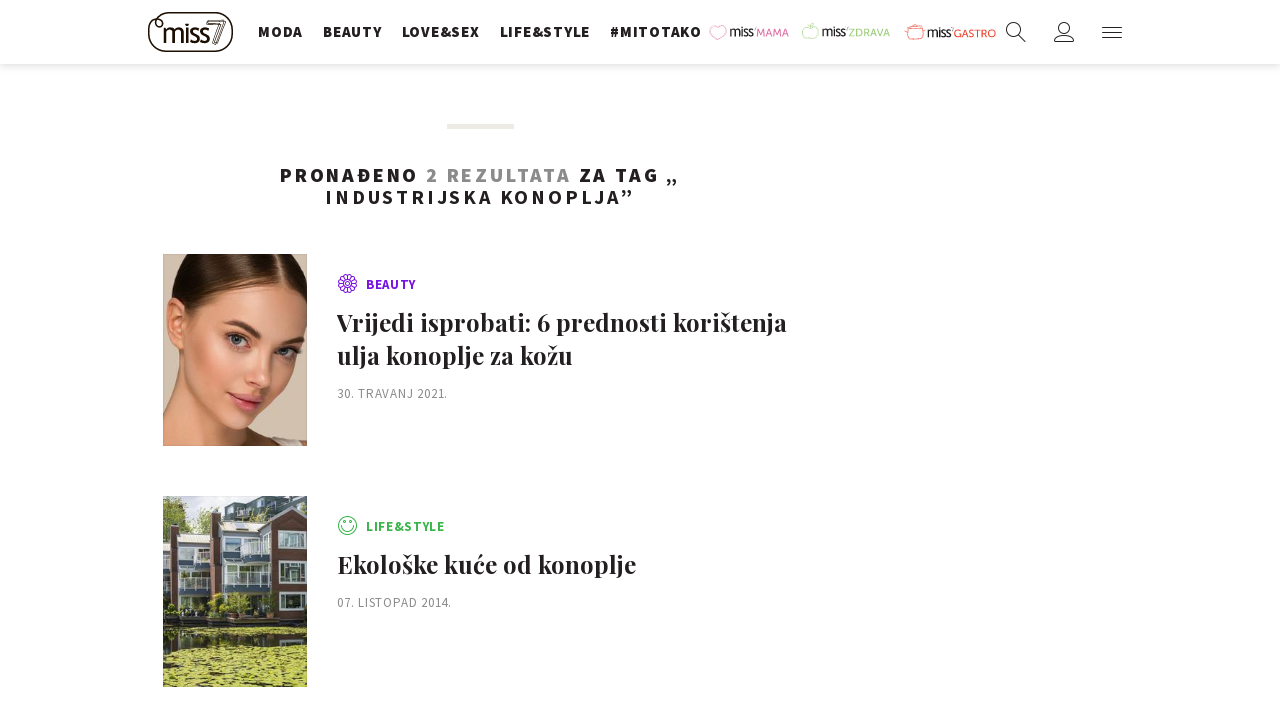

--- FILE ---
content_type: text/html; charset=utf-8
request_url: https://miss7.24sata.hr/kljucne-rijeci/industrijska-konoplja-6262/clanci
body_size: 11016
content:














<!DOCTYPE html>
<html lang="hr" class="no-js">
<head>
    
    
    
        
            <script type="text/javascript">window.gdprAppliesGlobally=true;(function(){function n(e){if(!window.frames[e]){if(document.body&&document.body.firstChild){var t=document.body;var r=document.createElement("iframe");r.style.display="none";r.name=e;r.title=e;t.insertBefore(r,t.firstChild)}else{setTimeout(function(){n(e)},5)}}}function e(r,a,o,c,s){function e(e,t,r,n){if(typeof r!=="function"){return}if(!window[a]){window[a]=[]}var i=false;if(s){i=s(e,n,r)}if(!i){window[a].push({command:e,version:t,callback:r,parameter:n})}}e.stub=true;e.stubVersion=2;function t(n){if(!window[r]||window[r].stub!==true){return}if(!n.data){return}var i=typeof n.data==="string";var e;try{e=i?JSON.parse(n.data):n.data}catch(t){return}if(e[o]){var a=e[o];window[r](a.command,a.version,function(e,t){var r={};r[c]={returnValue:e,success:t,callId:a.callId};n.source.postMessage(i?JSON.stringify(r):r,"*")},a.parameter)}}if(typeof window[r]!=="function"){window[r]=e;if(window.addEventListener){window.addEventListener("message",t,false)}else{window.attachEvent("onmessage",t)}}}e("__tcfapi","__tcfapiBuffer","__tcfapiCall","__tcfapiReturn");n("__tcfapiLocator");(function(e,t){var r=document.createElement("link");r.rel="preconnect";r.as="script";var n=document.createElement("link");n.rel="dns-prefetch";n.as="script";var i=document.createElement("link");i.rel="preload";i.as="script";var a=document.createElement("script");a.id="spcloader";a.type="text/javascript";a["async"]=true;a.charset="utf-8";var o="https://sdk.privacy-center.org/"+e+"/loader.js?target_type=notice&target="+t;if(window.didomiConfig&&window.didomiConfig.user){var c=window.didomiConfig.user;var s=c.country;var d=c.region;if(s){o=o+"&country="+s;if(d){o=o+"&region="+d}}}r.href="https://sdk.privacy-center.org/";n.href="https://sdk.privacy-center.org/";i.href=o;a.src=o;var f=document.getElementsByTagName("script")[0];f.parentNode.insertBefore(r,f);f.parentNode.insertBefore(n,f);f.parentNode.insertBefore(i,f);f.parentNode.insertBefore(a,f)})("49e2dd21-509f-4e31-9f4e-34808af3cb36","qjXPgGPd")})();</script>

        
    

    
    
    
        <title>INDUSTRIJSKA KONOPLJA - 2 članaka - Miss7.24sata.hr</title>
    

    <meta name="description" content="Pročitaj najnovije vijesti vezane uz pojam INDUSTRIJSKA KONOPLJA. Najzanimljiviji članci, slike i video vezani za temu INDUSTRIJSKA KONOPLJA.¸">
    <meta name="keywords" content="INDUSTRIJSKA KONOPLJA">

    
    


    
        <meta property="fb:pages" content="73490054734" />
    

    <meta charset="UTF-8">
    <meta http-equiv="X-UA-Compatible" content="IE=edge,chrome=1">
    <meta content="width=device-width, initial-scale=1.0, maximum-scale=1.0, minimum-scale=1.0, user-scalable=no" name="viewport">

    <meta name="referrer" content="always" />

    <!-- Chrome, Firefox OS, Opera and Vivaldi -->
    <meta name="theme-color" content="#fff">
    <!-- Windows Phone -->
    <meta name="msapplication-navbutton-color" content="#fff">
    <!-- iOS safari -->
    <meta name="apple-mobile-web-app-status-bar-style" content="#fff">

    <link rel="icon" type="image/x-icon" href="/static/images/favicon/favicon.ico" />
    <link rel="apple-touch-icon" sizes="57x57" href="/static/images/favicon/apple-icon-57x57.png">
    <link rel="apple-touch-icon" sizes="60x60" href="/static/images/favicon/apple-icon-60x60.png">
    <link rel="apple-touch-icon" sizes="72x72" href="/static/images/favicon/apple-icon-72x72.png">
    <link rel="apple-touch-icon" sizes="76x76" href="/static/images/favicon/apple-icon-76x76.png">
    <link rel="apple-touch-icon" sizes="114x114" href="/static/images/favicon/apple-icon-114x114.png">
    <link rel="apple-touch-icon" sizes="120x120" href="/static/images/favicon/apple-icon-120x120.png">
    <link rel="apple-touch-icon" sizes="144x144" href="/static/images/favicon/apple-icon-144x144.png">
    <link rel="apple-touch-icon" sizes="152x152" href="/static/images/favicon/apple-icon-152x152.png">
    <link rel="apple-touch-icon" sizes="180x180" href="/static/images/favicon/apple-icon-180x180.png">
    <link rel="icon" type="image/png" sizes="192x192"  href="/static/images/favicon/android-icon-192x192.png">
    <link rel="icon" type="image/png" sizes="32x32" href="/static/images/favicon/favicon-32x32.png">
    <link rel="icon" type="image/png" sizes="96x96" href="/static/images/favicon/favicon-96x96.png">
    <link rel="icon" type="image/png" sizes="16x16" href="/static/images/favicon/favicon-16x16.png">
    <link rel="manifest" href="/static/images/favicon/manifest.json">

    



    <link href="https://fonts.googleapis.com/css?family=Playfair+Display:400,400i,500,700,900|Source+Sans+Pro:400,400i,700,700i,900|Lora:400,400i,600,600i,700|Roboto+Mono:300,400&amp;subset=latin-ext" rel="stylesheet">

    





<link rel="stylesheet" href="/static/css/grid.css?bust=20161115">

    





<link href="/static/build/styles.b032ef1d3be2f897028d.css" rel="stylesheet" />


    

    
    

    <script src="https://ajax.googleapis.com/ajax/libs/jquery/2.1.3/jquery.min.js"></script>
    <script src="https://imasdk.googleapis.com/js/sdkloader/ima3.js"></script>
    <script src="/static/js/lib/modernizr.custom.92546.js"></script>

    <script>
        if (typeof window.document.createElement('div').style.webkitLineClamp !== 'undefined') {
            document.querySelector('html').classList.add('webkitlineclamp');
        }
    </script>

    <script src="/static/js/lib/picturePolyfill.js"></script>
    <script src="/static/js/lib/video.min.js"></script>

    
    <script async defer src="//assets.pinterest.com/js/pinit.js"></script>

    
        

        
    

    
    

    
    


<!--
       _
__   _(_) _____      ___
\ \ / / |/ _ \ \ /\ / (_) Tagovi - tags
 \ V /| |  __/\ V  V / _
  \_/ |_|\___| \_/\_/ (_)

-->

<!-- doubleclick -->
<script async src="https://pagead2.googlesyndication.com/tag/js/gpt.js"></script>

<script>
    window.dfp_all_slots = [];
    window.dfpDataReady = false;
    window.dfpDisplayTagSlots = [];

    window.googletag = window.googletag || {};
    var googletag = window.googletag;
    googletag.cmd = googletag.cmd || [];

    window.articleAds = undefined;
</script>




<script data-adpushup="False">
    window.adpushupIsEnabled = document.currentScript.dataset.adpushup === 'True';

    var getScreenSize = function(){
        return {
            width: window.innerWidth || document.documentElement.clientWidth || document.body.clientWidth,
            height: window.innerHeight || document.documentElement.clientHeight || document.body.clientHeight
        };
    };

    var getTargetValue = function(width, height, sufix) {
        var target = '' + width + 'x' + height;
        if (sufix) target += '_' + sufix;
        return target;
    };

    var getResTarget = function(sufix) {
        var target = [],
            size = getScreenSize(),
            width,
            height;

        if (sufix) {

            switch (true) {

                case size.width >= 1024 && size.width < 1280:
                    width = 1024;
                    height = 768;
                    break;

                case size.width >= 1280 && size.width < 1366:
                    width = 1280;
                    height = 1024;
                    break;

                case size.width >= 1366 && size.width < 1370:
                    width = 1366;
                    height = 768;
                    break;

                case size.width >= 1370 && size.width < 1440:
                    width = 1370;
                    height = 768;
                    break;

                case size.width >= 1440 && size.width < 1600:
                    width = 1440;
                    height = 900;
                    break;

                case size.width >= 1600 && size.width < 1920:
                    width = 1600;
                    height = 1050;
                    break;

                case size.width >= 1920:
                    width = 1920;
                    height = 1080;
                    break;
            }

            target.push(getTargetValue(width, height, sufix));

        }
        return target;
    };

    var dfp_slots = [],
        slotName = '',
        platform = 'mobile',
        mobileOrDesk = 'mobile',
        loadDfp = false;

    window.mappings = [];
    window.disableInitalLoad = false;

    window.dfp_all_slots.lazyAll = 'lazy_all' === 'lazy_all';
        
    function setDfpLoadPermission(){
        loadDfp = mobileOrDesk.includes(platform) ? true : false;
    }

    function isMobileOrDesk(slotUnit){
        if (slotUnit.includes('AIO')) return mobileOrDesk = 'mobile desktop tablet';
        if (slotUnit.includes('mMiss_')) return mobileOrDesk = 'mobile';
        return mobileOrDesk = 'desktop tablet';
    }

    if (window.innerWidth >= 1367) platform = 'desktop';
    else if (window.innerWidth > 1023 && window.innerWidth < 1367) platform = 'tablet';

    var minRes = getResTarget('min');

    function attemptSetDfpData () {
        if (window.googletag && window.googletag.apiReady) {
            
                isMobileOrDesk('/18981092/Miss_Billboard_Top');
                setDfpLoadPermission();

                if (loadDfp) {
                    
                        window.dfp_all_slots.push({
                            'id': '/18981092/Miss_Billboard_Top',
                            'customId': ('/18981092/Miss_Billboard_Top').split('_').slice(1).join(''),
                            'slot_sizes': [[970, 250], [4, 1]],
                            'targeting': ['position', 'billboard'],
                            'collapse': true,
                            'outOfPage': false
                        });

                        window.mapping1 = googletag.sizeMapping()
                            .addSize([1015, 400], [[4, 1], [250, 250], [300, 100], [300, 250], [320, 50], [320, 100], [336, 280], [468, 60], [728, 90], [970, 90], [970, 250], [970, 500], [1280, 250]])
                            .addSize([320, 400], [[4, 1], [250, 250], [300, 100], [300, 250], [320, 50], [320, 100]])
                            .addSize([750, 400], [[4, 1], [250, 250], [300, 100], [300, 250], [320, 50], [320, 100], [336, 280], [468, 60]])
                            .build();
                        

                        slotName = 'Miss_Billboard_Top'.split('_');
                        slotName.shift();

                        window.mappings.push(`mapping1__${slotName.join('')}`);

                        

                        
                    

                    googletag.cmd.push(function() {
                        googletag.pubads().setTargeting('platform', platform).setTargeting('cont_type', 'tags').setTargeting('section', 'keywords');

                        if (!minRes.join('').includes('undefined')){
                            googletag.pubads().setTargeting('res_min', minRes);
                        }

                        
                            
                            googletag.pubads().setTargeting('site', 'https://miss7.24sata.hr');
                        

                        if (window.disableInitalLoad) googletag.pubads().disableInitialLoad();
                        if (window.adpushupIsEnabled) googletag.pubads().enableSingleRequest();
                        googletag.enableServices();
                    });
                }
            
                isMobileOrDesk('/18981092/Miss_Halfpage_1');
                setDfpLoadPermission();

                if (loadDfp) {
                    
                        window.dfp_all_slots.push({
                            'id': '/18981092/Miss_Halfpage_1',
                            'customId': ('/18981092/Miss_Halfpage_1').split('_').slice(1).join(''),
                            'slot_sizes': [[300, 600], [300, 250]],
                            'targeting': ['position', 'halfpage'],
                            'collapse': true,
                            'outOfPage': false
                        });

                        window.mapping2 = googletag.sizeMapping()
                            .addSize([1050, 400], [[3, 1], [120, 600], [160, 600], [250, 250], [300, 100], [300, 250], [300, 600]])
                            .addSize([320, 400], [[3, 1], [120, 600], [160, 600], [250, 250], [300, 100], [300, 250], [300, 600], [320, 50], [320, 100]])
                            .addSize([750, 400], [[3, 1], [120, 600], [160, 600], [250, 250], [300, 100], [300, 250], [300, 600], [320, 50], [320, 100]])
                            .build();
                        

                        slotName = 'Miss_Halfpage_1'.split('_');
                        slotName.shift();

                        window.mappings.push(`mapping2__${slotName.join('')}`);

                        

                        
                    

                    googletag.cmd.push(function() {
                        googletag.pubads().setTargeting('platform', platform).setTargeting('cont_type', 'tags').setTargeting('section', 'keywords');

                        if (!minRes.join('').includes('undefined')){
                            googletag.pubads().setTargeting('res_min', minRes);
                        }

                        

                        if (window.disableInitalLoad) googletag.pubads().disableInitialLoad();
                        if (window.adpushupIsEnabled) googletag.pubads().enableSingleRequest();
                        googletag.enableServices();
                    });
                }
            
                isMobileOrDesk('/18981092/Miss_AIO_1');
                setDfpLoadPermission();

                if (loadDfp) {
                    
                        window.dfp_all_slots.push({
                            'id': '/18981092/Miss_AIO_1',
                            'customId': ('/18981092/Miss_AIO_1').split('_').slice(1).join(''),
                            'slot_sizes': [1, 1],
                            'targeting': ['position', 'aio1'],
                            'collapse': true,
                            'outOfPage': true
                        });

                        window.mapping3 = googletag.sizeMapping()
                            .addSize([320, 400], [[1, 1]])
                            .addSize([750, 400], [[1, 1]])
                            .addSize([1015, 400], [[1, 1]])
                            .build();
                        

                        slotName = 'Miss_AIO_1'.split('_');
                        slotName.shift();

                        window.mappings.push(`mapping3__${slotName.join('')}`);

                        

                        
                            googletag.cmd.push(function() {
                                dfp_slots[3] = googletag.defineOutOfPageSlot('/18981092/Miss_AIO_1', 'divAIO1').addService(googletag.pubads()).setTargeting('position', 'aio1');
                            });
                        
                    

                    googletag.cmd.push(function() {
                        googletag.pubads().setTargeting('platform', platform).setTargeting('cont_type', 'tags').setTargeting('section', 'keywords');

                        if (!minRes.join('').includes('undefined')){
                            googletag.pubads().setTargeting('res_min', minRes);
                        }

                        

                        if (window.disableInitalLoad) googletag.pubads().disableInitialLoad();
                        if (window.adpushupIsEnabled) googletag.pubads().enableSingleRequest();
                        googletag.enableServices();
                    });
                }
            
                isMobileOrDesk('/18981092/Miss_AIO_2');
                setDfpLoadPermission();

                if (loadDfp) {
                    
                        window.dfp_all_slots.push({
                            'id': '/18981092/Miss_AIO_2',
                            'customId': ('/18981092/Miss_AIO_2').split('_').slice(1).join(''),
                            'slot_sizes': [1, 1],
                            'targeting': ['position', 'aio2'],
                            'collapse': true,
                            'outOfPage': true
                        });

                        window.mapping4 = googletag.sizeMapping()
                            .addSize([320, 400], [[1, 1]])
                            .addSize([750, 400], [[1, 1]])
                            .addSize([1015, 400], [[1, 1]])
                            .build();
                        

                        slotName = 'Miss_AIO_2'.split('_');
                        slotName.shift();

                        window.mappings.push(`mapping4__${slotName.join('')}`);

                        

                        
                            googletag.cmd.push(function() {
                                dfp_slots[4] = googletag.defineOutOfPageSlot('/18981092/Miss_AIO_2', 'divAIO2').addService(googletag.pubads()).setTargeting('position', 'aio2');
                            });
                        
                    

                    googletag.cmd.push(function() {
                        googletag.pubads().setTargeting('platform', platform).setTargeting('cont_type', 'tags').setTargeting('section', 'keywords');

                        if (!minRes.join('').includes('undefined')){
                            googletag.pubads().setTargeting('res_min', minRes);
                        }

                        

                        if (window.disableInitalLoad) googletag.pubads().disableInitialLoad();
                        if (window.adpushupIsEnabled) googletag.pubads().enableSingleRequest();
                        googletag.enableServices();
                    });
                }
            
                isMobileOrDesk('/18981092/mMiss_Rec1');
                setDfpLoadPermission();

                if (loadDfp) {
                    
                        window.dfp_all_slots.push({
                            'id': '/18981092/mMiss_Rec1',
                            'customId': ('/18981092/mMiss_Rec1').split('_').slice(1).join(''),
                            'slot_sizes': [[300, 250], [300, 100], [320, 50], [320, 100], [4, 1], [300, 600], "fluid"],
                            'targeting': ['position', 'btf'],
                            'collapse': true,
                            'outOfPage': false
                        });

                        window.mapping5 = googletag.sizeMapping()
                            .addSize([320, 400], [[5, 1], [4, 1], [120, 600], [160, 600], [250, 250], [300, 100], [300, 250], [300, 600], [320, 50], [1, 1], [320, 100]])
                            .build();
                        

                        slotName = 'mMiss_Rec1'.split('_');
                        slotName.shift();

                        window.mappings.push(`mapping5__${slotName.join('')}`);

                        

                        
                    

                    googletag.cmd.push(function() {
                        googletag.pubads().setTargeting('platform', platform).setTargeting('cont_type', 'tags').setTargeting('section', 'keywords');

                        if (!minRes.join('').includes('undefined')){
                            googletag.pubads().setTargeting('res_min', minRes);
                        }

                        

                        if (window.disableInitalLoad) googletag.pubads().disableInitialLoad();
                        if (window.adpushupIsEnabled) googletag.pubads().enableSingleRequest();
                        googletag.enableServices();
                    });
                }
            
                isMobileOrDesk('/18981092/mMiss_Rec2');
                setDfpLoadPermission();

                if (loadDfp) {
                    
                        window.dfp_all_slots.push({
                            'id': '/18981092/mMiss_Rec2',
                            'customId': ('/18981092/mMiss_Rec2').split('_').slice(1).join(''),
                            'slot_sizes': [[300, 250], [300, 100], [320, 50], [320, 100], [4, 1], [300, 600], "fluid"],
                            'targeting': ['position', 'rectangle'],
                            'collapse': true,
                            'outOfPage': false
                        });

                        window.mapping6 = googletag.sizeMapping()
                            .addSize([320, 400], [[5, 1], [4, 1], [120, 600], [160, 600], [250, 250], [300, 100], [300, 250], [300, 600], [320, 50], [1, 1], [320, 100]])
                            .build();
                        

                        slotName = 'mMiss_Rec2'.split('_');
                        slotName.shift();

                        window.mappings.push(`mapping6__${slotName.join('')}`);

                        

                        
                    

                    googletag.cmd.push(function() {
                        googletag.pubads().setTargeting('platform', platform).setTargeting('cont_type', 'tags').setTargeting('section', 'keywords');

                        if (!minRes.join('').includes('undefined')){
                            googletag.pubads().setTargeting('res_min', minRes);
                        }

                        

                        if (window.disableInitalLoad) googletag.pubads().disableInitialLoad();
                        if (window.adpushupIsEnabled) googletag.pubads().enableSingleRequest();
                        googletag.enableServices();
                    });
                }
            
                isMobileOrDesk('/18981092/mMiss_Rec3');
                setDfpLoadPermission();

                if (loadDfp) {
                    
                        window.dfp_all_slots.push({
                            'id': '/18981092/mMiss_Rec3',
                            'customId': ('/18981092/mMiss_Rec3').split('_').slice(1).join(''),
                            'slot_sizes': [[300, 250], [300, 100], [320, 50], "fluid"],
                            'targeting': ['position', 'rectangle'],
                            'collapse': true,
                            'outOfPage': false
                        });

                        window.mapping7 = googletag.sizeMapping()
                            .addSize([320, 400], [[5, 1], [4, 1], [120, 600], [160, 600], [250, 250], [300, 100], [300, 250], [300, 600], [320, 50], [1, 1], [320, 100]])
                            .build();
                        

                        slotName = 'mMiss_Rec3'.split('_');
                        slotName.shift();

                        window.mappings.push(`mapping7__${slotName.join('')}`);

                        

                        
                    

                    googletag.cmd.push(function() {
                        googletag.pubads().setTargeting('platform', platform).setTargeting('cont_type', 'tags').setTargeting('section', 'keywords');

                        if (!minRes.join('').includes('undefined')){
                            googletag.pubads().setTargeting('res_min', minRes);
                        }

                        

                        if (window.disableInitalLoad) googletag.pubads().disableInitialLoad();
                        if (window.adpushupIsEnabled) googletag.pubads().enableSingleRequest();
                        googletag.enableServices();
                    });
                }
            
                isMobileOrDesk('/18981092/Miss_Leaderboard1');
                setDfpLoadPermission();

                if (loadDfp) {
                    
                        window.dfp_all_slots.push({
                            'id': '/18981092/Miss_Leaderboard1',
                            'customId': ('/18981092/Miss_Leaderboard1').split('_').slice(1).join(''),
                            'slot_sizes': [728, 90],
                            'targeting': ['position', 'leaderboard'],
                            'collapse': true,
                            'outOfPage': false
                        });

                        window.mapping8 = googletag.sizeMapping()
                            .addSize([320, 400], [[2, 1], [250, 250], [300, 100], [300, 250], [320, 50], [320, 100]])
                            .addSize([1050, 400], [[2, 1], [250, 250], [300, 100], [300, 250], [320, 50], [320, 100], [468, 60], [728, 90]])
                            .addSize([750, 400], [[2, 1], [250, 250], [300, 100], [300, 250], [320, 50], [320, 100], [468, 60], [728, 90]])
                            .build();
                        

                        slotName = 'Miss_Leaderboard1'.split('_');
                        slotName.shift();

                        window.mappings.push(`mapping8__${slotName.join('')}`);

                        

                        
                    

                    googletag.cmd.push(function() {
                        googletag.pubads().setTargeting('platform', platform).setTargeting('cont_type', 'tags').setTargeting('section', 'keywords');

                        if (!minRes.join('').includes('undefined')){
                            googletag.pubads().setTargeting('res_min', minRes);
                        }

                        

                        if (window.disableInitalLoad) googletag.pubads().disableInitialLoad();
                        if (window.adpushupIsEnabled) googletag.pubads().enableSingleRequest();
                        googletag.enableServices();
                    });
                }
            

            dfp_slots.forEach(function(slot){
                googletag.display(slot);
                if (window.disableInitalLoad && !window.adpushupIsEnabled) googletag.pubads().refresh([slot]);
            });

            window.dfpDataReady = true;
        } else {
            setTimeout(() => {
                attemptSetDfpData();
            }, 300);
        }
    }

    attemptSetDfpData();
</script>



    
    
        
<script>
    // Google data layer
    var dataLayer = window.dataLayer || [];

    dataLayer.push({
        'siteId': 'MS7',
        'contentId': '6262',
        'pageType': 'generic',
        'fullChannel': 'tagovi/industrijska-konoplja-6262',
        'contentTitle': 'industrijska konoplja',
        'contentType': 'keyword',
        'canonicalUrl': 'https://miss7.24sata.hr/kljucne-rijeci/industrijska-konoplja-6262/clanci',
        'channel': 'tagovi'
        
    });
</script>


    


    
        <!-- Google Tag Manager -->
<noscript>
    <iframe src="//www.googletagmanager.com/ns.html?id=GTM-PCRFFK6" height="0" width="0" style="display:none;visibility:hidden"></iframe>
</noscript>
<script>(function(w,d,s,l,i){w[l]=w[l]||[];w[l].push({'gtm.start':
    new Date().getTime(),event:'gtm.js'});var f=d.getElementsByTagName(s)[0],
    j=d.createElement(s),dl=l!='dataLayer'?'&l='+l:'';j.async=true;j.src=
    '//www.googletagmanager.com/gtm.js?id='+i+dl;f.parentNode.insertBefore(j,f);
})(window,document,'script','dataLayer','GTM-PCRFFK6');
</script>
<!-- End Google Tag Manager -->

<!-- DotMetrics -->
<script>
/* <![CDATA[ */
(function() {
  window.dm=window.dm||{AjaxData:[]};
  window.dm.defaultMissGalleryID = 4714;
  window.dm.AjaxEvent=function(et,d,ssid,ad){
    dm.AjaxData.push({et:et,d:d,ssid:ssid,ad:ad});
    if(typeof window.DotMetricsObj != 'undefined') {DotMetricsObj.onAjaxDataUpdate();}
  };
  var d=document,
  h=d.getElementsByTagName('head')[0],
  s=d.createElement('script');
  s.type='text/javascript';
  s.async=true;
  s.src='https://script.dotmetrics.net/door.js?id=4714';
  h.appendChild(s);
}());
/* ]]> */
</script>
<!-- End DotMetrics -->
    

    
    <script>
    (function(u, p, s, c, r) {
         u[r] = u[r] || function(p) {
             (u[r].q = u[r].q || []).push(p)
         }, u[r].ls = 1 * new Date();
         var a = p.createElement(s),
             m = p.getElementsByTagName(s)[0];
         a.async = 1;
         a.src = c;
         m.parentNode.insertBefore(a, m)
     })
     (window, document, 'script', '//files.upscore.com/async/upScore.js', 'upScore');
     upScore({
         config: {
             domain: 'miss7.24sata.hr',
             article: '.article__text',
             track_positions: false
         },
         data: {
             section: 'keywords,other',
             pubdate: '',
             author: '',
             object_type: 'misc',
             
             custom_sponsored: 0
         }
     });
</script>



    

    
        <script async src="//www.ezojs.com/ezoic/sa.min.js"></script>
        <script>
            window.ezstandalone = window.ezstandalone || {};
            ezstandalone.cmd = ezstandalone.cmd || [];
            ezstandalone.cmd.push(function() {
                ezstandalone.enableConsent();
                ezstandalone.define(100);
                ezstandalone.enable();
                ezstandalone.display();
            });
        </script>
    

    
    <script charset="UTF-8" src="https://s-eu-1.pushpushgo.com/js/668f8c0c29d2db0dbe13eff8.js" async="async"></script>
</head>

<body class="tags" style="" data-didomi-disabled="False" data-bodyextrainfo="">

    
    <div class="header_wrapper">
        





<div class="container">
    <div class="gr-12">
        <div class="ntfs__flyout">
        
            



<div class="ntfs js_ntfs">

    <div class="ntfs__header ntfs__header--unlogged">

        <a href="/korisnici/prijava" class="btn btn--purple btn--login js_loginPlease">Prijavi se</a>

        <a href="/accounts/facebook/login/" class="btn btn--fb btn--fb_login">
            Prijavi se
            <i class="icon icon-facebook"></i>
        </a>

        <div class="ntfs__header_close js_ntfsClose">
            <i class="icon icon-cross"></i>
        </div>

    </div>

    
</div>

        
        </div>

        <header class="header cf">
            
            <a class="header__logo" href="/" title="miss7.24sata.hr">
                
                    <span class="header__logo_heading">
                        <img class="header__logo_img header__logo_img" title="miss7.24sata.hr" alt="miss7.24sata.hr" src="/static/images/header/miss7-logo.svg?bust=20170530">
                    </span>
                
            </a>
            

            <div class="top_navigation">
                
                    

<nav class="main_nav js_mainNav">

    <ul class="main_nav__list">

        

            <li class="main_nav__item main_nav__item--main main_nav__item--fashion">
                <a class="main_nav__link active_moda" 
                    href="/moda">
                    <span class="main_nav__span main_nav__span--main">Moda</span>
                </a>

                
            </li>
        

            <li class="main_nav__item main_nav__item--main main_nav__item--beauty">
                <a class="main_nav__link active_beauty" 
                    href="/beauty">
                    <span class="main_nav__span main_nav__span--main">Beauty</span>
                </a>

                
            </li>
        

            <li class="main_nav__item main_nav__item--main main_nav__item--love_sex">
                <a class="main_nav__link active_love-sex" 
                    href="/love-sex">
                    <span class="main_nav__span main_nav__span--main">Love&amp;Sex</span>
                </a>

                
            </li>
        

            <li class="main_nav__item main_nav__item--main main_nav__item--lifestyle">
                <a class="main_nav__link active_lifestyle" 
                    href="/lifestyle">
                    <span class="main_nav__span main_nav__span--main">Life&amp;style</span>
                </a>

                
            </li>
        

            <li class="main_nav__item main_nav__item--main main_nav__item--">
                <a class="main_nav__link active_mitotako" 
                    href="/mitotako">
                    <span class="main_nav__span main_nav__span--main">#mitotako</span>
                </a>

                
            </li>
        

            <li class="main_nav__item main_nav__item--main main_nav__item--miss__partner miss--mama miss--partner">
                <a class="main_nav__link active_missmama"    target="_blank"
                    href="https://miss7mama.24sata.hr/">
                    <span class="main_nav__span main_nav__span--main">missMAMA</span>
                </a>

                
            </li>
        

            <li class="main_nav__item main_nav__item--main main_nav__item--miss__partner miss--zdrava miss--partner">
                <a class="main_nav__link active_misszdrava"    target="_blank"
                    href="https://miss7zdrava.24sata.hr/">
                    <span class="main_nav__span main_nav__span--main">missZDRAVA</span>
                </a>

                
            </li>
        

            <li class="main_nav__item main_nav__item--main main_nav__item--miss__partner miss--gastro miss--partner">
                <a class="main_nav__link active_missgastro"    target="_blank"
                    href="https://gastro.24sata.hr">
                    <span class="main_nav__span main_nav__span--main">missGASTRO</span>
                </a>

                
            </li>
        
    </ul>
</nav>



                

            </div>

            <div class="mobile_nav">
                



<div class="nano">

    <div class="mobile_nav__controls">

        <a role="button" class="mobile_nav__controller mobile_nav__controller--back js_closeSubmenu">
            <i class="icon icon-arrow-left5"></i>
        </a>

        <a role="button" class="mobile_nav__controller mobile_nav__controller--close js_toggleMenu">
            <i class="icon icon-cross"></i>
        </a>

    </div>

    <div class="mobile_nav__inner_wrap nano-content">

        
                    

<nav class="main_nav js_mainNav">

    <ul class="main_nav__list">

        

            <li class="main_nav__item main_nav__item--main main_nav__item--fashion">
                <a class="main_nav__link active_moda" 
                    href="/moda">
                    <span class="main_nav__span main_nav__span--main">Moda</span>
                </a>

                
            </li>
        

            <li class="main_nav__item main_nav__item--main main_nav__item--beauty">
                <a class="main_nav__link active_beauty" 
                    href="/beauty">
                    <span class="main_nav__span main_nav__span--main">Beauty</span>
                </a>

                
            </li>
        

            <li class="main_nav__item main_nav__item--main main_nav__item--love_sex">
                <a class="main_nav__link active_love-sex" 
                    href="/love-sex">
                    <span class="main_nav__span main_nav__span--main">Love&amp;Sex</span>
                </a>

                
            </li>
        

            <li class="main_nav__item main_nav__item--main main_nav__item--lifestyle">
                <a class="main_nav__link active_lifestyle" 
                    href="/lifestyle">
                    <span class="main_nav__span main_nav__span--main">Life&amp;style</span>
                </a>

                
            </li>
        

            <li class="main_nav__item main_nav__item--main main_nav__item--">
                <a class="main_nav__link active_mitotako" 
                    href="/mitotako">
                    <span class="main_nav__span main_nav__span--main">#mitotako</span>
                </a>

                
            </li>
        

            <li class="main_nav__item main_nav__item--main main_nav__item--miss__partner miss--mama miss--partner">
                <a class="main_nav__link active_missmama"    target="_blank"
                    href="https://miss7mama.24sata.hr/">
                    <span class="main_nav__span main_nav__span--main">missMAMA</span>
                </a>

                
            </li>
        

            <li class="main_nav__item main_nav__item--main main_nav__item--miss__partner miss--zdrava miss--partner">
                <a class="main_nav__link active_misszdrava"    target="_blank"
                    href="https://miss7zdrava.24sata.hr/">
                    <span class="main_nav__span main_nav__span--main">missZDRAVA</span>
                </a>

                
            </li>
        

            <li class="main_nav__item main_nav__item--main main_nav__item--miss__partner miss--gastro miss--partner">
                <a class="main_nav__link active_missgastro"    target="_blank"
                    href="https://gastro.24sata.hr">
                    <span class="main_nav__span main_nav__span--main">missGASTRO</span>
                </a>

                
            </li>
        
    </ul>
</nav>



                

        <div class="mobile_nav__partners">
            
                

<nav class="partner_nav">

    <input type="checkbox" id="show_partners" name="show_partners" class="partner_nav__checkbox">

    <div class="partner_nav__wrap">

        <label for="show_partners" class="partner_nav__label">Partnerski portali</label>

        <div class="partner_nav__list_wrap">

            <ul class="partner_nav__list cf">

                

                    <li class="partner_nav__item partner_nav__item--">

                        <a class="partner_nav__link" href="https://www.24sata.hr">
                            <span class="partner_nav__span">24sata.hr</span>
                        </a>

                        
                    </li>
                

                    <li class="partner_nav__item partner_nav__item--">

                        <a class="partner_nav__link" href="https://www.express.hr">
                            <span class="partner_nav__span">express.hr</span>
                        </a>

                        
                    </li>
                

                    <li class="partner_nav__item partner_nav__item--">

                        <a class="partner_nav__link" href="https://autostart.24sata.hr">
                            <span class="partner_nav__span">autostart.hr</span>
                        </a>

                        
                    </li>
                

                    <li class="partner_nav__item partner_nav__item--">

                        <a class="partner_nav__link" href="https://miss7zdrava.24sata.hr">
                            <span class="partner_nav__span">missZDRAVA</span>
                        </a>

                        
                    </li>
                

                    <li class="partner_nav__item partner_nav__item--">

                        <a class="partner_nav__link" href="https://gastro.24sata.hr">
                            <span class="partner_nav__span">gastro.hr</span>
                        </a>

                        
                    </li>
                

                    <li class="partner_nav__item partner_nav__item--">

                        <a class="partner_nav__link" href="http://www.poslovni.hr">
                            <span class="partner_nav__span">poslovni.hr</span>
                        </a>

                        
                    </li>
                

                    <li class="partner_nav__item partner_nav__item--">

                        <a class="partner_nav__link" href="https://www.njuskalo.hr">
                            <span class="partner_nav__span">njuskalo.hr</span>
                        </a>

                        
                    </li>
                

                    <li class="partner_nav__item partner_nav__item--">

                        <a class="partner_nav__link" href="https://www.vecernji.hr">
                            <span class="partner_nav__span">vecernji.hr</span>
                        </a>

                        
                    </li>
                

                    <li class="partner_nav__item partner_nav__item--">

                        <a class="partner_nav__link" href="https://www.pixsell.hr">
                            <span class="partner_nav__span">pixsell.hr</span>
                        </a>

                        
                    </li>
                

                    <li class="partner_nav__item partner_nav__item--">

                        <a class="partner_nav__link" href="https://joomboos.24sata.hr/" target="_blank">
                            <span class="partner_nav__span">joomboos.hr</span>
                        </a>

                        
                    </li>
                

                    <li class="partner_nav__item partner_nav__item--">

                        <a class="partner_nav__link" href="https://miss7mama.24sata.hr/" target="_blank">
                            <span class="partner_nav__span">miss7mama.hr</span>
                        </a>

                        
                    </li>
                

                    <li class="partner_nav__item partner_nav__item--">

                        <a class="partner_nav__link" href="https://ordinacija.vecernji.hr/" target="_blank">
                            <span class="partner_nav__span">ordinacija.hr</span>
                        </a>

                        
                    </li>
                

                    <li class="partner_nav__item partner_nav__item--">

                        <a class="partner_nav__link" href="https://popusti.njuskalo.hr/" target="_blank">
                            <span class="partner_nav__span">popusti.hr</span>
                        </a>

                        
                    </li>
                
            </ul>

        </div>

    </div>
</nav>

            

        </div>

        <div class="mobile_nav__info">
            
                

<nav class="info_nav">

    <ul class="info_nav__list cf">

        

            <li class="info_nav__item info_nav__item--/kontakt">

                <a class="info_nav__link" href="/kontakt/">
                    <span class="info_nav__span">Kontakt</span>
                </a>

                
            </li>
        

            <li class="info_nav__item info_nav__item--/oglasavanje">

                <a class="info_nav__link" href="/oglasavanje/">
                    <span class="info_nav__span">Oglašavanje</span>
                </a>

                
            </li>
        

            <li class="info_nav__item info_nav__item--/impressum">

                <a class="info_nav__link" href="/impressum/">
                    <span class="info_nav__span">Impressum</span>
                </a>

                
            </li>
        

            <li class="info_nav__item info_nav__item--/uvjeti-koristenja">

                <a class="info_nav__link" href="/uvjeti-koristenja/">
                    <span class="info_nav__span">Uvjeti korištenja</span>
                </a>

                
            </li>
        

            <li class="info_nav__item info_nav__item--/politika-kolacica/">

                <a class="info_nav__link" href="/politika-kolacica/">
                    <span class="info_nav__span">Politika kolačića</span>
                </a>

                
            </li>
        

            <li class="info_nav__item info_nav__item--/pravila-privatnosti">

                <a class="info_nav__link" href="/pravila-privatnosti/">
                    <span class="info_nav__span">Pravila privatnosti</span>
                </a>

                
            </li>
        

            <li class="info_nav__item info_nav__item--/rss">

                <a class="info_nav__link" href="/rss/">
                    <span class="info_nav__span">RSS</span>
                </a>

                
            </li>
        

            <li class="info_nav__item info_nav__item--/arhiva">

                <a class="info_nav__link" href="/arhiva/">
                    <span class="info_nav__span">Arhiva</span>
                </a>

                
            </li>
        
    </ul>
</nav>

            
        </div>

        <div class="mobile_nav__copyright cf">
            <div class="mobile_nav__copyright_wrap cf">

                <p>Copyright &copy; 2026 <img src="/static/images/header/24sata_za-desktop_pixel-perfect_47%C3%9738px_pozitiv.svg" alt="24 Sata"></p>

                <span>Powered by:</span>

                <a href="http://www.publitzer.hr/" target="_blank">

                    <img src="/static/images/header/publitzer-logo.svg" alt="Publitzer CMS">

                </a>

            </div>

        </div>

        <div class="mobile_nav__social_menu cf">

            <span>Prati nas i na:</span>

            <div class="mobile_nav__social_menu_wrap cf">

                <a class="mobile_nav__social_icon mobile_nav__social_icon--desktop" href="https://www.facebook.com/miss7.24sata.hr/" target="_blank" title="Miss7 na Facebooku">
                    <i class="icon icon-facebook"></i>
                </a>

                <a class="mobile_nav__social_icon mobile_nav__social_icon--mobile" href="fb://page?id=73490054734" target="_blank" title="Miss7 na Facebooku">
                    <i class="icon icon-facebook"></i>
                </a>

                <a class="mobile_nav__social_icon" href="https://www.instagram.com/miss7.hr" target="_blank" title="Miss7 na Instagramu">
                    <i class="icon icon-instagram"></i>
                </a>

            </div>

        </div>

    </div>

</div>

            </div>


            <div class="header__utils">
                <a class="header__search" href="/pretraga/" title="Traži" >
                    <i class="icon icon-magnifier"></i>
                </a>

                <a class="header__user js_showNotif"

                    

                        
                        

                            href="/korisnici/prijava?next=/kljucne-rijeci/industrijska-konoplja-6262/clanci"

                        
                    
                    >

                    <span class="header__avatar">
                    

                        <i class="icon icon-user"></i>

                    

                    


                    </span>

                </a>

                <div class="header__menu">

                    <a class="header__icon header__icon--menu js_toggleMenu" role="button">
                        <i class="icon icon-options icon--menu"></i>
                    </a>

                </div>
            </div>
        </header>
    </div>
</div>


<script>

    function setActiveNav (section) {

        // console.log('section:' + section);

        var el=document.getElementsByClassName(section);
        var header=document.getElementsByClassName('header_wrapper');
        var body=document.getElementsByTagName('body');

        for(var i=0; i<el.length; i++) {

            el[i].classList.add('is_active');

            if ( el[i].parentElement.childElementCount > 1) {
                header[0].classList.add('has_subnav');
                header[0].classList.add(section.split('-').join('_'));
                body[0].classList.add('has_subnav');
            }

            var parent = el[i].getAttribute('data-parent');

            if(parent){
                el[i].parentElement.parentElement.classList.add('has_active');
                setActiveNav( parent );
            }
        }
    }

    setActiveNav( 'active_' + document.location.pathname.split('/')[1] );


</script>

        <div class="header_wrapper__back"></div> 
        <div class="header_wrapper__subback"></div> 
    </div>
    

    
    <div class="body_wrap">
        
            <div id='divAIO1'>
    <script>
        window.dfpDisplayTagSlots.push('divAIO1');
    </script>
</div>

            <div id='divAIO2'>
    <script>
        window.dfpDisplayTagSlots.push('divAIO2');
    </script>
</div>

        

        <div class="body_inner_wrap">

            
            

            
            

            <div class="content__wrap container">

                

    <div class="container text-center fold_tags__top_banner">
        <div class="dfp_banner dfp_banner--Leaderboard dfp_banner--Leaderboard_top">
            <div id='divBillboardTop'>
    <script>
        window.dfpDisplayTagSlots.push('divBillboardTop');
    </script>
</div>

        </div>
    </div>

    <div class="container fold_tags_body">
        <div class="column_content">
            <div class="column_content__inner">
                <div class="gr-12">
                    <div class="main_tile">

                        <div class="fold_tags__lazy_banner hidden visible_mobile">
                            <div class="text-center dfp_banner">
                                <div id='mMiss_Rec1'>
    <script>
        window.dfpDisplayTagSlots.push('mMiss_Rec1');
    </script>
</div>

                            </div>
                        </div>

                        

                        
                            <div class="main_tile__label main_tile__label--results">Pronađeno <span>2 rezultata</span> za tag „<h1>industrijska konoplja</h1>”</div>
                        

                        <div class="main_tile__content">
                            
                                





<article class="card card--beauty card--04 cf">

    
    <a class="card__link cf " href="/beauty/vrijedi-isprobati-6-prednosti-koristenja-ulja-konoplje-za-kozu-35452" title="Vrijedi isprobati: 6 prednosti korištenja ulja konoplje za kožu" target="">


        

<div class="card__photo_wrap">

    <figure class="card__figure">

        

            
    <picture data-alt="" data-default-src="/media/img/33/55/06a2b6fbf690b5a7c93b.jpeg">

        
            <source srcset="/media/img/33/55/06a2b6fbf690b5a7c93b.jpeg" data-size="200x266" />
        

        <img class="" src="/media/img/33/55/06a2b6fbf690b5a7c93b.jpeg" alt="" data-size="200x266" />

        <noscript>
            <img class="" src="/media/img/33/55/06a2b6fbf690b5a7c93b.jpeg" alt="" />
        </noscript>
    </picture>



        

    </figure>

</div>



        

        

            <div class="card__data_wrap cf">

                <div class="card__data_inner_wrap cf">

                    

                    

                    

    <span class="card__overtitle">

        



    <span class="card__section_mark card__section_mark--beauty">

    </span>




        






    Beauty



    </span>




                    
                        <h2 class="card__title">

    

        Vrijedi isprobati: 6 prednosti korištenja ulja konoplje za kožu

    
</h2>

                    

                    

                    
                    
                    
<p class="card__date">
    30. Travanj 2021.
</p>


                </div>
            </div>
        
    </a>
    
    
    

</article>


                                
                            
                                





<article class="card card--lifestyle card--04 cf">

    
    <a class="card__link cf " href="/lifestyle/ekoloske-kuce-od-konoplje-5660" title="Ekološke kuće od konoplje" target="">


        

<div class="card__photo_wrap">

    <figure class="card__figure">

        

            
    <picture data-alt="" data-default-src="/media/img/da/g2/84cad8db3cfb6da8376d.jpeg">

        
            <source srcset="/media/img/da/g2/84cad8db3cfb6da8376d.jpeg" data-size="200x266" />
        

        <img class="" src="/media/img/da/g2/84cad8db3cfb6da8376d.jpeg" alt="" data-size="200x266" />

        <noscript>
            <img class="" src="/media/img/da/g2/84cad8db3cfb6da8376d.jpeg" alt="" />
        </noscript>
    </picture>



        

    </figure>

</div>



        

        

            <div class="card__data_wrap cf">

                <div class="card__data_inner_wrap cf">

                    

                    

                    

    <span class="card__overtitle">

        



    <span class="card__section_mark card__section_mark--lifestyle">

    </span>




        






    Life&amp;style



    </span>




                    
                        <h2 class="card__title">

    

        Ekološke kuće od konoplje

    
</h2>

                    

                    

                    
                    
                    
<p class="card__date">
    07. Listopad 2014.
</p>


                </div>
            </div>
        
    </a>
    
    
    

</article>


                                
                            
                        </div>

                        
                        
                    </div>
                </div>
            </div>
        </div>

        <div class="column_sidebar js_sticky">
            
                














    
    

        <div class="dfp_banner dfp_banner--Halfpage">
            <div id='divHalfpage1'>
    <script>
        window.dfpDisplayTagSlots.push('divHalfpage1');
    </script>
</div>

        </div>

    
    

    
    
    

    
    
    

    
    
    

    
    
    


            
        </div>
    </div>
    
        <!-- Schema Markup - keywords, authors -->

<script type="application/ld+json">
{
  "@context": "http://schema.org",
  "@type": "ItemList",
  "url": "https://miss7.24sata.hr/kljucne-rijeci/industrijska-konoplja-6262/clanci?page=1",
  "Description": "INDUSTRIJSKA KONOPLJA \u002D stranica 1 | Miss7",
  "itemListElement": [
    
      {
        "@type": "ListItem",
        "image": "https://miss7.24sata.hr/media/img/3f/fd/9859be9336eac0b9c225.jpeg",
        "url": "https://miss7.24sata.hr/beauty/vrijedi-isprobati-6-prednosti-koristenja-ulja-konoplje-za-kozu-35452",
        "name": "Vrijedi isprobati: 6 prednosti korištenja ulja konoplje za kožu",
        "position": "1"
      },
    
      {
        "@type": "ListItem",
        "image": "https://miss7.24sata.hr/media/img/f0/cd/d04a244b52638b263c1b.jpeg",
        "url": "https://miss7.24sata.hr/lifestyle/ekoloske-kuce-od-konoplje-5660",
        "name": "Ekološke kuće od konoplje",
        "position": "2"
      }
    
  ]
}
</script>

    

    <div class="dfp_banner dfp_banner--Leaderboard">
        <div id='divBillboardBot'>
    <script>
        window.dfpDisplayTagSlots.push('divBillboardBot');
    </script>
</div>

    </div>

    <div class="fold_tags__lazy_banner hidden visible_mobile">
        <div class="gr-12">
            <div class="text-center dfp_banner">
                <div id='mMiss_Rec2'>
    <script>
        window.dfpDisplayTagSlots.push('mMiss_Rec2');
    </script>
</div>

            </div>
        </div>
    </div>



                
                    <div class="footer_wrapper js_footerSmall cf">
                        



<div class="container">

    <div class="gr-12 no-gutter">

        <footer class="footer ">

        </footer>

    </div>
</div>

                    </div>
                
            </div>

        </div>

    </div>

    

    
    

    
    

    
    
<script type="text/javascript">
;e = encodeURIComponent;
var _styt = _styt || [];_styt.push('url='+e(location.href));_styt.push('ref='+e(document.referrer));_styt.push('title='+e(document.title));

    (function() {
        function dotck() {var d = new Date();_styt.push(['seed='+d.getTime()+Math.random()]);return _styt.join('&');};
        var tck = document.createElement('script');tck.type = 'text/javascript';tck.async = true;tck.src = '/analytics/track.js?'+dotck();var s = document.getElementsByTagName('script')[0];s.parentNode.insertBefore(tck, s);
    })();
</script>


    
    
        
            
                <script src="/static/build/common.16976c85b0197bc7a21e.js" ></script>
            
            
        

        
    

    <div class="hidden">
        <input type="hidden" name="csrfmiddlewaretoken" value="GuioDBaF2QnE12aDUjwj84QQ07p8KuLiTmD020t08pWfIuwzGeiEjJe5yAzj9eg8">
    </div>
    
</body>
</html>


--- FILE ---
content_type: image/svg+xml
request_url: https://miss7.24sata.hr/static/images/header/24sata_za-desktop_pixel-perfect_47%C3%9738px_pozitiv.svg
body_size: 819
content:
<svg id="negativ" xmlns="http://www.w3.org/2000/svg" viewBox="0 0 47 38">
  <title>24sata_za-desktop_pixel-perfect_47×38px</title>
  <path d="M0,0V38H47V0Zm34.2829,1L19.58455,19.027V24H9c.58453-1.7337,2.163-3.81714,7.62115-6.49963,5.22412-2.55841,6.47229-4.86951,6.47229-8.66644A7.50461,7.50461,0,0,0,17.06648,1Zm.819,8.24695c-.07788,1.36176-.11682,4.53918-.11682,6.23108V19H32.95723c-1.87091,0-3.74255-.08252-5.10681,0,1.01337-1.03156,2.14429-2.90265,3.58716-4.75995l.3891-.495A45.19719,45.19719,0,0,0,35.10188,9.24695ZM1,1h7.2641A21.42874,21.42874,0,0,0,1.06526,4.45929L4.53517,10.361a13.88248,13.88248,0,0,1,8.10919-2.9303c2.18359,0,3.0412.70142,3.0412,1.98108,0,1.1554-.42889,1.60931-3.31427,2.97156C5.62971,15.56378,1.327,20.19861,1,29.70453ZM46,37H1V30H23V24.88757h11.985V30h6.78375V25H46Zm0-18h-4.2312V1H46ZM7.45509,34.499c0,1.12109-1.01758,1.583-2.42969,1.583a5.38762,5.38762,0,0,1-2.48047-.5957l.79-.73627A3.93983,3.93983,0,0,0,5.05861,35c.58008,0,.76465-.17194.76465-.40338,0-.18164-.21-.44232-1-.59662-1.4209-.27246-2.10156-.44635-2.10156-1.42682,0-.9248.89941-1.54785,2.32031-1.54785a4.43413,4.43413,0,0,1,2.3457.56738l-.79.65729A3.09323,3.09323,0,0,0,4.958,32c-.48828,0-.60547.32123-.60547.496,0,.18164.21.35651.9668.504C6.79884,33.29395,7.45509,33.582,7.45509,34.499ZM16.67531,31l-2.13477,5.00482h1.748L16.6089,35h1.76563l.31934,1.00482h1.76563L18.32375,31ZM16.75,34s.66553-1.6709.7417-2c.0752.3291.7583,2,.7583,2Zm21.79053,2.00482h1.748L40.6089,35h1.76563l.31934,1.00482h1.76563L42.32375,31H40.67531ZM41.49171,32c.0752.3291.7583,2,.7583,2h-1.5S41.41554,32.3291,41.49171,32ZM27.38625,31H32.313v1.28607H30.66457v3.71875H29.03371V32.28607H27.38625Z"/>
</svg>
